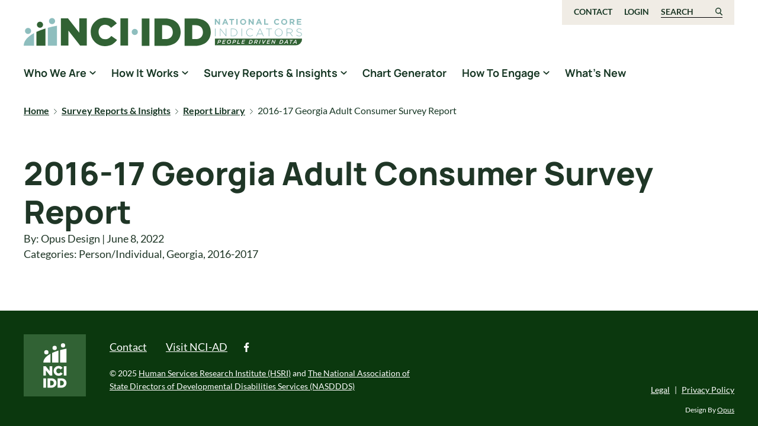

--- FILE ---
content_type: text/html; charset=UTF-8
request_url: https://idd.nationalcoreindicators.org/report/2016-17-georgia-adult-consumer-survey-report/
body_size: 10930
content:

<!doctype html>
<!--[if lt IE 9]><html class="no-js no-svg ie lt-ie9 lt-ie8 lt-ie7" lang="en-US"> <![endif]-->
<!--[if IE 9]><html class="no-js no-svg ie ie9 lt-ie9 lt-ie8" lang="en-US"> <![endif]-->
<!--[if gt IE 9]><!--><html class="no-js no-svg" lang="en-US"> <!--<![endif]-->
<head>
    <meta charset="UTF-8" />
    <meta name="description" content="National Core Indicators People Driven Data">
    <meta http-equiv="Content-Type" content="text/html; charset=UTF-8" />
    <meta http-equiv="X-UA-Compatible" content="IE=edge">
    <meta name="viewport" content="width=device-width, initial-scale=1">
    <link rel="author" href="https://idd.nationalcoreindicators.org/wp-content/themes/nci-theme/humans.txt" />
    <link rel="pingback" href="https://idd.nationalcoreindicators.org/xmlrpc.php" />
    <link rel="profile" href="http://gmpg.org/xfn/11">

    <meta name='robots' content='index, follow, max-image-preview:large, max-snippet:-1, max-video-preview:-1' />
	<style>img:is([sizes="auto" i], [sizes^="auto," i]) { contain-intrinsic-size: 3000px 1500px }</style>
	
	<!-- This site is optimized with the Yoast SEO plugin v26.2 - https://yoast.com/wordpress/plugins/seo/ -->
	<title>2016-17 Georgia Adult Consumer Survey Report - NCI-IDD</title>
	<link rel="canonical" href="https://idd.nationalcoreindicators.org/report/2016-17-georgia-adult-consumer-survey-report/" />
	<meta property="og:locale" content="en_US" />
	<meta property="og:type" content="article" />
	<meta property="og:title" content="2016-17 Georgia Adult Consumer Survey Report - NCI-IDD" />
	<meta property="og:url" content="https://idd.nationalcoreindicators.org/report/2016-17-georgia-adult-consumer-survey-report/" />
	<meta property="og:site_name" content="NCI-IDD" />
	<meta property="article:modified_time" content="2022-06-08T13:06:30+00:00" />
	<meta name="twitter:card" content="summary_large_image" />
	<script type="application/ld+json" class="yoast-schema-graph">{"@context":"https://schema.org","@graph":[{"@type":"WebPage","@id":"https://idd.nationalcoreindicators.org/report/2016-17-georgia-adult-consumer-survey-report/","url":"https://idd.nationalcoreindicators.org/report/2016-17-georgia-adult-consumer-survey-report/","name":"2016-17 Georgia Adult Consumer Survey Report - NCI-IDD","isPartOf":{"@id":"https://idd.nationalcoreindicators.org/#website"},"datePublished":"2022-06-08T12:24:52+00:00","dateModified":"2022-06-08T13:06:30+00:00","breadcrumb":{"@id":"https://idd.nationalcoreindicators.org/report/2016-17-georgia-adult-consumer-survey-report/#breadcrumb"},"inLanguage":"en-US","potentialAction":[{"@type":"ReadAction","target":["https://idd.nationalcoreindicators.org/report/2016-17-georgia-adult-consumer-survey-report/"]}]},{"@type":"BreadcrumbList","@id":"https://idd.nationalcoreindicators.org/report/2016-17-georgia-adult-consumer-survey-report/#breadcrumb","itemListElement":[{"@type":"ListItem","position":1,"name":"Home","item":"https://idd.nationalcoreindicators.org/"},{"@type":"ListItem","position":2,"name":"Survey Reports & Insights","item":"https://idd.nationalcoreindicators.org/survey-reports-insights"},{"@type":"ListItem","position":3,"name":"Report Library","item":"https://idd.nationalcoreindicators.org/survey-reports-insights/report-library"},{"@type":"ListItem","position":4,"name":"2016-17 Georgia Adult Consumer Survey Report"}]},{"@type":"WebSite","@id":"https://idd.nationalcoreindicators.org/#website","url":"https://idd.nationalcoreindicators.org/","name":"NCI-IDD","description":"National Core Indicators People Driven Data","publisher":{"@id":"https://idd.nationalcoreindicators.org/#organization"},"potentialAction":[{"@type":"SearchAction","target":{"@type":"EntryPoint","urlTemplate":"https://idd.nationalcoreindicators.org/?s={search_term_string}"},"query-input":{"@type":"PropertyValueSpecification","valueRequired":true,"valueName":"search_term_string"}}],"inLanguage":"en-US"},{"@type":"Organization","@id":"https://idd.nationalcoreindicators.org/#organization","name":"NCI-IDD","url":"https://idd.nationalcoreindicators.org/","logo":{"@type":"ImageObject","inLanguage":"en-US","@id":"https://idd.nationalcoreindicators.org/#/schema/logo/image/","url":"https://idd.nationalcoreindicators.org/wp-content/uploads/2022/04/NCI-IDD-Icon-CMYK-2.svg","contentUrl":"https://idd.nationalcoreindicators.org/wp-content/uploads/2022/04/NCI-IDD-Icon-CMYK-2.svg","caption":"NCI-IDD"},"image":{"@id":"https://idd.nationalcoreindicators.org/#/schema/logo/image/"}}]}</script>
	<!-- / Yoast SEO plugin. -->


<link rel='dns-prefetch' href='//static.addtoany.com' />
<link rel='dns-prefetch' href='//www.googletagmanager.com' />
<link rel="alternate" type="application/rss+xml" title="NCI-IDD &raquo; Feed" href="https://idd.nationalcoreindicators.org/feed/" />
<link rel="alternate" type="application/rss+xml" title="NCI-IDD &raquo; Comments Feed" href="https://idd.nationalcoreindicators.org/comments/feed/" />
<script type="text/javascript">
/* <![CDATA[ */
window._wpemojiSettings = {"baseUrl":"https:\/\/s.w.org\/images\/core\/emoji\/16.0.1\/72x72\/","ext":".png","svgUrl":"https:\/\/s.w.org\/images\/core\/emoji\/16.0.1\/svg\/","svgExt":".svg","source":{"concatemoji":"https:\/\/idd.nationalcoreindicators.org\/wp-includes\/js\/wp-emoji-release.min.js?ver=6.8.3"}};
/*! This file is auto-generated */
!function(s,n){var o,i,e;function c(e){try{var t={supportTests:e,timestamp:(new Date).valueOf()};sessionStorage.setItem(o,JSON.stringify(t))}catch(e){}}function p(e,t,n){e.clearRect(0,0,e.canvas.width,e.canvas.height),e.fillText(t,0,0);var t=new Uint32Array(e.getImageData(0,0,e.canvas.width,e.canvas.height).data),a=(e.clearRect(0,0,e.canvas.width,e.canvas.height),e.fillText(n,0,0),new Uint32Array(e.getImageData(0,0,e.canvas.width,e.canvas.height).data));return t.every(function(e,t){return e===a[t]})}function u(e,t){e.clearRect(0,0,e.canvas.width,e.canvas.height),e.fillText(t,0,0);for(var n=e.getImageData(16,16,1,1),a=0;a<n.data.length;a++)if(0!==n.data[a])return!1;return!0}function f(e,t,n,a){switch(t){case"flag":return n(e,"\ud83c\udff3\ufe0f\u200d\u26a7\ufe0f","\ud83c\udff3\ufe0f\u200b\u26a7\ufe0f")?!1:!n(e,"\ud83c\udde8\ud83c\uddf6","\ud83c\udde8\u200b\ud83c\uddf6")&&!n(e,"\ud83c\udff4\udb40\udc67\udb40\udc62\udb40\udc65\udb40\udc6e\udb40\udc67\udb40\udc7f","\ud83c\udff4\u200b\udb40\udc67\u200b\udb40\udc62\u200b\udb40\udc65\u200b\udb40\udc6e\u200b\udb40\udc67\u200b\udb40\udc7f");case"emoji":return!a(e,"\ud83e\udedf")}return!1}function g(e,t,n,a){var r="undefined"!=typeof WorkerGlobalScope&&self instanceof WorkerGlobalScope?new OffscreenCanvas(300,150):s.createElement("canvas"),o=r.getContext("2d",{willReadFrequently:!0}),i=(o.textBaseline="top",o.font="600 32px Arial",{});return e.forEach(function(e){i[e]=t(o,e,n,a)}),i}function t(e){var t=s.createElement("script");t.src=e,t.defer=!0,s.head.appendChild(t)}"undefined"!=typeof Promise&&(o="wpEmojiSettingsSupports",i=["flag","emoji"],n.supports={everything:!0,everythingExceptFlag:!0},e=new Promise(function(e){s.addEventListener("DOMContentLoaded",e,{once:!0})}),new Promise(function(t){var n=function(){try{var e=JSON.parse(sessionStorage.getItem(o));if("object"==typeof e&&"number"==typeof e.timestamp&&(new Date).valueOf()<e.timestamp+604800&&"object"==typeof e.supportTests)return e.supportTests}catch(e){}return null}();if(!n){if("undefined"!=typeof Worker&&"undefined"!=typeof OffscreenCanvas&&"undefined"!=typeof URL&&URL.createObjectURL&&"undefined"!=typeof Blob)try{var e="postMessage("+g.toString()+"("+[JSON.stringify(i),f.toString(),p.toString(),u.toString()].join(",")+"));",a=new Blob([e],{type:"text/javascript"}),r=new Worker(URL.createObjectURL(a),{name:"wpTestEmojiSupports"});return void(r.onmessage=function(e){c(n=e.data),r.terminate(),t(n)})}catch(e){}c(n=g(i,f,p,u))}t(n)}).then(function(e){for(var t in e)n.supports[t]=e[t],n.supports.everything=n.supports.everything&&n.supports[t],"flag"!==t&&(n.supports.everythingExceptFlag=n.supports.everythingExceptFlag&&n.supports[t]);n.supports.everythingExceptFlag=n.supports.everythingExceptFlag&&!n.supports.flag,n.DOMReady=!1,n.readyCallback=function(){n.DOMReady=!0}}).then(function(){return e}).then(function(){var e;n.supports.everything||(n.readyCallback(),(e=n.source||{}).concatemoji?t(e.concatemoji):e.wpemoji&&e.twemoji&&(t(e.twemoji),t(e.wpemoji)))}))}((window,document),window._wpemojiSettings);
/* ]]> */
</script>
<link rel='stylesheet' id='formidable-css' href='https://idd.nationalcoreindicators.org/wp-content/plugins/formidable/css/formidableforms.css?ver=1031458' type='text/css' media='all' />
<style id='wp-emoji-styles-inline-css' type='text/css'>

	img.wp-smiley, img.emoji {
		display: inline !important;
		border: none !important;
		box-shadow: none !important;
		height: 1em !important;
		width: 1em !important;
		margin: 0 0.07em !important;
		vertical-align: -0.1em !important;
		background: none !important;
		padding: 0 !important;
	}
</style>
<link rel='stylesheet' id='wp-block-library-css' href='https://idd.nationalcoreindicators.org/wp-includes/css/dist/block-library/style.min.css?ver=6.8.3' type='text/css' media='all' />
<link rel='stylesheet' id='pantheon-google-map-block-css-css' href='https://idd.nationalcoreindicators.org/wp-content/plugins/embed-gutenberg-block-google-maps/assets/css/style.836e5da587e9ec9692c0.css?ver=1769011030' type='text/css' media='all' />
<style id='global-styles-inline-css' type='text/css'>
:root{--wp--preset--aspect-ratio--square: 1;--wp--preset--aspect-ratio--4-3: 4/3;--wp--preset--aspect-ratio--3-4: 3/4;--wp--preset--aspect-ratio--3-2: 3/2;--wp--preset--aspect-ratio--2-3: 2/3;--wp--preset--aspect-ratio--16-9: 16/9;--wp--preset--aspect-ratio--9-16: 9/16;--wp--preset--color--black: #000000;--wp--preset--color--cyan-bluish-gray: #abb8c3;--wp--preset--color--white: #ffffff;--wp--preset--color--pale-pink: #f78da7;--wp--preset--color--vivid-red: #cf2e2e;--wp--preset--color--luminous-vivid-orange: #ff6900;--wp--preset--color--luminous-vivid-amber: #fcb900;--wp--preset--color--light-green-cyan: #7bdcb5;--wp--preset--color--vivid-green-cyan: #00d084;--wp--preset--color--pale-cyan-blue: #8ed1fc;--wp--preset--color--vivid-cyan-blue: #0693e3;--wp--preset--color--vivid-purple: #9b51e0;--wp--preset--gradient--vivid-cyan-blue-to-vivid-purple: linear-gradient(135deg,rgba(6,147,227,1) 0%,rgb(155,81,224) 100%);--wp--preset--gradient--light-green-cyan-to-vivid-green-cyan: linear-gradient(135deg,rgb(122,220,180) 0%,rgb(0,208,130) 100%);--wp--preset--gradient--luminous-vivid-amber-to-luminous-vivid-orange: linear-gradient(135deg,rgba(252,185,0,1) 0%,rgba(255,105,0,1) 100%);--wp--preset--gradient--luminous-vivid-orange-to-vivid-red: linear-gradient(135deg,rgba(255,105,0,1) 0%,rgb(207,46,46) 100%);--wp--preset--gradient--very-light-gray-to-cyan-bluish-gray: linear-gradient(135deg,rgb(238,238,238) 0%,rgb(169,184,195) 100%);--wp--preset--gradient--cool-to-warm-spectrum: linear-gradient(135deg,rgb(74,234,220) 0%,rgb(151,120,209) 20%,rgb(207,42,186) 40%,rgb(238,44,130) 60%,rgb(251,105,98) 80%,rgb(254,248,76) 100%);--wp--preset--gradient--blush-light-purple: linear-gradient(135deg,rgb(255,206,236) 0%,rgb(152,150,240) 100%);--wp--preset--gradient--blush-bordeaux: linear-gradient(135deg,rgb(254,205,165) 0%,rgb(254,45,45) 50%,rgb(107,0,62) 100%);--wp--preset--gradient--luminous-dusk: linear-gradient(135deg,rgb(255,203,112) 0%,rgb(199,81,192) 50%,rgb(65,88,208) 100%);--wp--preset--gradient--pale-ocean: linear-gradient(135deg,rgb(255,245,203) 0%,rgb(182,227,212) 50%,rgb(51,167,181) 100%);--wp--preset--gradient--electric-grass: linear-gradient(135deg,rgb(202,248,128) 0%,rgb(113,206,126) 100%);--wp--preset--gradient--midnight: linear-gradient(135deg,rgb(2,3,129) 0%,rgb(40,116,252) 100%);--wp--preset--font-size--small: 13px;--wp--preset--font-size--medium: 20px;--wp--preset--font-size--large: 36px;--wp--preset--font-size--x-large: 42px;--wp--preset--spacing--20: 0.44rem;--wp--preset--spacing--30: 0.67rem;--wp--preset--spacing--40: 1rem;--wp--preset--spacing--50: 1.5rem;--wp--preset--spacing--60: 2.25rem;--wp--preset--spacing--70: 3.38rem;--wp--preset--spacing--80: 5.06rem;--wp--preset--shadow--natural: 6px 6px 9px rgba(0, 0, 0, 0.2);--wp--preset--shadow--deep: 12px 12px 50px rgba(0, 0, 0, 0.4);--wp--preset--shadow--sharp: 6px 6px 0px rgba(0, 0, 0, 0.2);--wp--preset--shadow--outlined: 6px 6px 0px -3px rgba(255, 255, 255, 1), 6px 6px rgba(0, 0, 0, 1);--wp--preset--shadow--crisp: 6px 6px 0px rgba(0, 0, 0, 1);}:root { --wp--style--global--content-size: 786px;--wp--style--global--wide-size: 786px; }:where(body) { margin: 0; }.wp-site-blocks > .alignleft { float: left; margin-right: 2em; }.wp-site-blocks > .alignright { float: right; margin-left: 2em; }.wp-site-blocks > .aligncenter { justify-content: center; margin-left: auto; margin-right: auto; }:where(.is-layout-flex){gap: 0.5em;}:where(.is-layout-grid){gap: 0.5em;}.is-layout-flow > .alignleft{float: left;margin-inline-start: 0;margin-inline-end: 2em;}.is-layout-flow > .alignright{float: right;margin-inline-start: 2em;margin-inline-end: 0;}.is-layout-flow > .aligncenter{margin-left: auto !important;margin-right: auto !important;}.is-layout-constrained > .alignleft{float: left;margin-inline-start: 0;margin-inline-end: 2em;}.is-layout-constrained > .alignright{float: right;margin-inline-start: 2em;margin-inline-end: 0;}.is-layout-constrained > .aligncenter{margin-left: auto !important;margin-right: auto !important;}.is-layout-constrained > :where(:not(.alignleft):not(.alignright):not(.alignfull)){max-width: var(--wp--style--global--content-size);margin-left: auto !important;margin-right: auto !important;}.is-layout-constrained > .alignwide{max-width: var(--wp--style--global--wide-size);}body .is-layout-flex{display: flex;}.is-layout-flex{flex-wrap: wrap;align-items: center;}.is-layout-flex > :is(*, div){margin: 0;}body .is-layout-grid{display: grid;}.is-layout-grid > :is(*, div){margin: 0;}body{padding-top: 0px;padding-right: 0px;padding-bottom: 0px;padding-left: 0px;}:root :where(.wp-element-button, .wp-block-button__link){background-color: #32373c;border-width: 0;color: #fff;font-family: inherit;font-size: inherit;line-height: inherit;padding: calc(0.667em + 2px) calc(1.333em + 2px);text-decoration: none;}.has-black-color{color: var(--wp--preset--color--black) !important;}.has-cyan-bluish-gray-color{color: var(--wp--preset--color--cyan-bluish-gray) !important;}.has-white-color{color: var(--wp--preset--color--white) !important;}.has-pale-pink-color{color: var(--wp--preset--color--pale-pink) !important;}.has-vivid-red-color{color: var(--wp--preset--color--vivid-red) !important;}.has-luminous-vivid-orange-color{color: var(--wp--preset--color--luminous-vivid-orange) !important;}.has-luminous-vivid-amber-color{color: var(--wp--preset--color--luminous-vivid-amber) !important;}.has-light-green-cyan-color{color: var(--wp--preset--color--light-green-cyan) !important;}.has-vivid-green-cyan-color{color: var(--wp--preset--color--vivid-green-cyan) !important;}.has-pale-cyan-blue-color{color: var(--wp--preset--color--pale-cyan-blue) !important;}.has-vivid-cyan-blue-color{color: var(--wp--preset--color--vivid-cyan-blue) !important;}.has-vivid-purple-color{color: var(--wp--preset--color--vivid-purple) !important;}.has-black-background-color{background-color: var(--wp--preset--color--black) !important;}.has-cyan-bluish-gray-background-color{background-color: var(--wp--preset--color--cyan-bluish-gray) !important;}.has-white-background-color{background-color: var(--wp--preset--color--white) !important;}.has-pale-pink-background-color{background-color: var(--wp--preset--color--pale-pink) !important;}.has-vivid-red-background-color{background-color: var(--wp--preset--color--vivid-red) !important;}.has-luminous-vivid-orange-background-color{background-color: var(--wp--preset--color--luminous-vivid-orange) !important;}.has-luminous-vivid-amber-background-color{background-color: var(--wp--preset--color--luminous-vivid-amber) !important;}.has-light-green-cyan-background-color{background-color: var(--wp--preset--color--light-green-cyan) !important;}.has-vivid-green-cyan-background-color{background-color: var(--wp--preset--color--vivid-green-cyan) !important;}.has-pale-cyan-blue-background-color{background-color: var(--wp--preset--color--pale-cyan-blue) !important;}.has-vivid-cyan-blue-background-color{background-color: var(--wp--preset--color--vivid-cyan-blue) !important;}.has-vivid-purple-background-color{background-color: var(--wp--preset--color--vivid-purple) !important;}.has-black-border-color{border-color: var(--wp--preset--color--black) !important;}.has-cyan-bluish-gray-border-color{border-color: var(--wp--preset--color--cyan-bluish-gray) !important;}.has-white-border-color{border-color: var(--wp--preset--color--white) !important;}.has-pale-pink-border-color{border-color: var(--wp--preset--color--pale-pink) !important;}.has-vivid-red-border-color{border-color: var(--wp--preset--color--vivid-red) !important;}.has-luminous-vivid-orange-border-color{border-color: var(--wp--preset--color--luminous-vivid-orange) !important;}.has-luminous-vivid-amber-border-color{border-color: var(--wp--preset--color--luminous-vivid-amber) !important;}.has-light-green-cyan-border-color{border-color: var(--wp--preset--color--light-green-cyan) !important;}.has-vivid-green-cyan-border-color{border-color: var(--wp--preset--color--vivid-green-cyan) !important;}.has-pale-cyan-blue-border-color{border-color: var(--wp--preset--color--pale-cyan-blue) !important;}.has-vivid-cyan-blue-border-color{border-color: var(--wp--preset--color--vivid-cyan-blue) !important;}.has-vivid-purple-border-color{border-color: var(--wp--preset--color--vivid-purple) !important;}.has-vivid-cyan-blue-to-vivid-purple-gradient-background{background: var(--wp--preset--gradient--vivid-cyan-blue-to-vivid-purple) !important;}.has-light-green-cyan-to-vivid-green-cyan-gradient-background{background: var(--wp--preset--gradient--light-green-cyan-to-vivid-green-cyan) !important;}.has-luminous-vivid-amber-to-luminous-vivid-orange-gradient-background{background: var(--wp--preset--gradient--luminous-vivid-amber-to-luminous-vivid-orange) !important;}.has-luminous-vivid-orange-to-vivid-red-gradient-background{background: var(--wp--preset--gradient--luminous-vivid-orange-to-vivid-red) !important;}.has-very-light-gray-to-cyan-bluish-gray-gradient-background{background: var(--wp--preset--gradient--very-light-gray-to-cyan-bluish-gray) !important;}.has-cool-to-warm-spectrum-gradient-background{background: var(--wp--preset--gradient--cool-to-warm-spectrum) !important;}.has-blush-light-purple-gradient-background{background: var(--wp--preset--gradient--blush-light-purple) !important;}.has-blush-bordeaux-gradient-background{background: var(--wp--preset--gradient--blush-bordeaux) !important;}.has-luminous-dusk-gradient-background{background: var(--wp--preset--gradient--luminous-dusk) !important;}.has-pale-ocean-gradient-background{background: var(--wp--preset--gradient--pale-ocean) !important;}.has-electric-grass-gradient-background{background: var(--wp--preset--gradient--electric-grass) !important;}.has-midnight-gradient-background{background: var(--wp--preset--gradient--midnight) !important;}.has-small-font-size{font-size: var(--wp--preset--font-size--small) !important;}.has-medium-font-size{font-size: var(--wp--preset--font-size--medium) !important;}.has-large-font-size{font-size: var(--wp--preset--font-size--large) !important;}.has-x-large-font-size{font-size: var(--wp--preset--font-size--x-large) !important;}
:where(.wp-block-post-template.is-layout-flex){gap: 1.25em;}:where(.wp-block-post-template.is-layout-grid){gap: 1.25em;}
:where(.wp-block-columns.is-layout-flex){gap: 2em;}:where(.wp-block-columns.is-layout-grid){gap: 2em;}
:root :where(.wp-block-pullquote){font-size: 1.5em;line-height: 1.6;}
</style>
<link rel='stylesheet' id='custom-styles-css' href='https://idd.nationalcoreindicators.org/wp-content/themes/nci-theme/style.css?ver=1.0' type='text/css' media='all' />
<link rel='stylesheet' id='jquery-lazyloadxt-spinner-css-css' href='//idd.nationalcoreindicators.org/wp-content/plugins/a3-lazy-load/assets/css/jquery.lazyloadxt.spinner.css?ver=6.8.3' type='text/css' media='all' />
<link rel='stylesheet' id='addtoany-css' href='https://idd.nationalcoreindicators.org/wp-content/plugins/add-to-any/addtoany.min.css?ver=1.16' type='text/css' media='all' />
<script type="text/javascript" id="addtoany-core-js-before">
/* <![CDATA[ */
window.a2a_config=window.a2a_config||{};a2a_config.callbacks=[];a2a_config.overlays=[];a2a_config.templates={};
/* ]]> */
</script>
<script type="text/javascript" defer src="https://static.addtoany.com/menu/page.js" id="addtoany-core-js"></script>
<script type="text/javascript" src="https://idd.nationalcoreindicators.org/wp-includes/js/jquery/jquery.min.js?ver=3.7.1" id="jquery-core-js"></script>
<script type="text/javascript" src="https://idd.nationalcoreindicators.org/wp-includes/js/jquery/jquery-migrate.min.js?ver=3.4.1" id="jquery-migrate-js"></script>
<script type="text/javascript" defer src="https://idd.nationalcoreindicators.org/wp-content/plugins/add-to-any/addtoany.min.js?ver=1.1" id="addtoany-jquery-js"></script>

<!-- Google tag (gtag.js) snippet added by Site Kit -->
<!-- Google Analytics snippet added by Site Kit -->
<script type="text/javascript" src="https://www.googletagmanager.com/gtag/js?id=G-MREMS9M814" id="google_gtagjs-js" async></script>
<script type="text/javascript" id="google_gtagjs-js-after">
/* <![CDATA[ */
window.dataLayer = window.dataLayer || [];function gtag(){dataLayer.push(arguments);}
gtag("set","linker",{"domains":["idd.nationalcoreindicators.org"]});
gtag("js", new Date());
gtag("set", "developer_id.dZTNiMT", true);
gtag("config", "G-MREMS9M814");
 window._googlesitekit = window._googlesitekit || {}; window._googlesitekit.throttledEvents = []; window._googlesitekit.gtagEvent = (name, data) => { var key = JSON.stringify( { name, data } ); if ( !! window._googlesitekit.throttledEvents[ key ] ) { return; } window._googlesitekit.throttledEvents[ key ] = true; setTimeout( () => { delete window._googlesitekit.throttledEvents[ key ]; }, 5 ); gtag( "event", name, { ...data, event_source: "site-kit" } ); }; 
/* ]]> */
</script>
<link rel="https://api.w.org/" href="https://idd.nationalcoreindicators.org/wp-json/" /><link rel="alternate" title="JSON" type="application/json" href="https://idd.nationalcoreindicators.org/wp-json/wp/v2/report/2903" /><link rel="EditURI" type="application/rsd+xml" title="RSD" href="https://idd.nationalcoreindicators.org/xmlrpc.php?rsd" />
<meta name="generator" content="WordPress 6.8.3" />
<link rel='shortlink' href='https://idd.nationalcoreindicators.org/?p=2903' />
<link rel="alternate" title="oEmbed (JSON)" type="application/json+oembed" href="https://idd.nationalcoreindicators.org/wp-json/oembed/1.0/embed?url=https%3A%2F%2Fidd.nationalcoreindicators.org%2Freport%2F2016-17-georgia-adult-consumer-survey-report%2F" />
<link rel="alternate" title="oEmbed (XML)" type="text/xml+oembed" href="https://idd.nationalcoreindicators.org/wp-json/oembed/1.0/embed?url=https%3A%2F%2Fidd.nationalcoreindicators.org%2Freport%2F2016-17-georgia-adult-consumer-survey-report%2F&#038;format=xml" />
		<style type="text/css">
						ol.footnotes>li {list-style-type:decimal;}
						ol.footnotes { color:#666666; }
ol.footnotes li { font-size:80%; }
		</style>
		<meta name="generator" content="Site Kit by Google 1.164.0" /><!-- Google Tag Manager -->
<script>(function(w,d,s,l,i){w[l]=w[l]||[];w[l].push({'gtm.start':
new Date().getTime(),event:'gtm.js'});var f=d.getElementsByTagName(s)[0],
j=d.createElement(s),dl=l!='dataLayer'?'&l='+l:'';j.async=true;j.src=
'https://www.googletagmanager.com/gtm.js?id='+i+dl;f.parentNode.insertBefore(j,f);
})(window,document,'script','dataLayer','GTM-WBXR87L');</script>
<!-- End Google Tag Manager --><script>document.documentElement.className += " js";</script>
<meta name="google-site-verification" content="8vJ01S7K2ktf1XkhahoQ-2JVzfr_Neis5NOSH0Og1-U"><link rel="icon" href="https://idd.nationalcoreindicators.org/wp-content/uploads/2022/03/cropped-cropped-cropped-NCI-Favicon-32x32.jpg" sizes="32x32" />
<link rel="icon" href="https://idd.nationalcoreindicators.org/wp-content/uploads/2022/03/cropped-cropped-cropped-NCI-Favicon-192x192.jpg" sizes="192x192" />
<link rel="apple-touch-icon" href="https://idd.nationalcoreindicators.org/wp-content/uploads/2022/03/cropped-cropped-cropped-NCI-Favicon-180x180.jpg" />
<meta name="msapplication-TileImage" content="https://idd.nationalcoreindicators.org/wp-content/uploads/2022/03/cropped-cropped-cropped-NCI-Favicon-270x270.jpg" />
		<style type="text/css" id="wp-custom-css">
			.fix-caption-width {
    display: flex;
    flex-wrap: wrap;
    align-items: center;
}

.fix-caption-width figcaption {
    flex-basis: 100%;
    margin-top: 10px;
    text-align: center;
}		</style>
		

    
    <script>
        window.Userback = window.Userback || {};
        Userback.access_token = '34514|66536|59UpYwN0tUz3p1ydN9Jg9IlDZ';
        (function(d) {
            var s = d.createElement('script');s.async = true;
            s.src = 'https://static.userback.io/widget/v1.js';
            (d.head || d.body).appendChild(s);
        })(document);
    </script>
			</head>

	<body class="wp-singular report-template-default single single-report postid-2903 wp-custom-logo wp-embed-responsive wp-theme-nci-theme" data-template="base.twig">
		<a class="skip-link skip-link sr-only sr-only-focusable" href="#content">Skip to content</a>
		<header class="header" >
							<div class="header__wrapper">
					<div class="top-header--wrapper d-none d-lg-block">
						<div class="container">
							<div class="row">
								<!-- logo -->
								<div class="col-5 logo-section">
									<a class="nci-logo" href="https://idd.nationalcoreindicators.org">
										<span class="sr-only">National Core Indicators People Driven Data</span>
									</a>
								</div>

								<div class="col-7 menu-section">
									<!-- utility-nav -->
									<nav id="utility-nav" aria-label="utility navigation" class="utility-nav justify-content-end">
											



		<ul class="utility-menu-ul">
					 
							<li class="level-1">
											<a class="level-1" href="https://idd.nationalcoreindicators.org/contact-form/">
							Contact
						</a>
									</li>
						</ul>


		<div class="login-nav">
							<a class="login-logout" href="/wp-admin">Login</a>
					</div>
		
		<form role="search" method="get" id="searchform" class="searchform" action="https://idd.nationalcoreindicators.org/">
				<div>
					<label class="screen-reader-text" for="s">Search for:</label>
					<input type="text" value="" name="s" id="s" />
					<input type="submit" id="searchsubmit" value="Search" />
				</div>
			</form>
		<button id="search-form-toggle" aria-controls="searchform" aria-expanded="false">Search</button>
	</nav>
	
									</nav>
								</div>
							</div>
						</div>
					</div>
									
					<div id="sticky-header" class="sticky-header--wrapper d-none d-lg-block">
						<div class="container">
							<div class="row">
								<!-- logo -->
								<div class="logo-section">
									<a class="nci-logo" href="https://idd.nationalcoreindicators.org">
										<span class="sr-only">NCI-IDD</span>
									</a>
								</div>

								<div class="menu-section">
									<!-- main-nav -->
									<nav id="main-nav" aria-label="main navigation" class="main-nav">
										
		<ul>
					 
							<li class="has-submenu level-1">
											<a href="https://idd.nationalcoreindicators.org/who-we-are/">
							<h2>Who We Are</h2>
						</a>
										<button aria-haspopup="true" aria-expanded="false" aria-label="show submenu for &quot;Who We Are&quot;"></button>
							<ul>
					 
							<li class="level-2">
											<a class="level-2" href="https://idd.nationalcoreindicators.org/who-we-are/history/">
							Our Story
						</a>
									</li>
								 
							<li class="level-2">
											<a class="level-2" href="https://idd.nationalcoreindicators.org/who-we-are/team/">
							The Team
						</a>
									</li>
						</ul>

				</li>
								 
							<li class="has-submenu level-1">
											<a href="https://idd.nationalcoreindicators.org/how-it-works/">
							<h2>How It Works</h2>
						</a>
										<button aria-haspopup="true" aria-expanded="false" aria-label="show submenu for &quot;How It Works&quot;"></button>
							<ul>
					 
							<li class="level-2">
											<a class="level-2" href="https://idd.nationalcoreindicators.org/how-it-works/how-we-gather-data/">
							How We Gather Data
						</a>
									</li>
								 
							<li class="level-2">
											<a class="level-2" href="https://idd.nationalcoreindicators.org/how-it-works/participating-states/">
							Participating States
						</a>
									</li>
								 
							<li class="level-2">
											<a class="level-2" href="https://idd.nationalcoreindicators.org/how-it-works/how-to-use-data/">
							How To Use Data
						</a>
									</li>
								 
							<li class="level-2">
											<a class="level-2" href="https://idd.nationalcoreindicators.org/how-it-works/what-is-it-like-to-participate-in-nci/">
							What is it like to participate in NCI?
						</a>
									</li>
								 
							<li class="level-2">
											<a class="level-2" href="https://www.nationalcoreindicators.org/frequently-asked-questions">
							Frequently Asked Questions about NCI
						</a>
									</li>
						</ul>

				</li>
								 
							<li class="has-submenu level-1">
											<a href="https://idd.nationalcoreindicators.org/survey-reports-insights/">
							<h2>Survey Reports &#038; Insights</h2>
						</a>
										<button aria-haspopup="true" aria-expanded="false" aria-label="show submenu for &quot;Survey Reports &#038; Insights&quot;"></button>
							<ul>
					 
							<li class="level-2">
											<a class="level-2" href="https://idd.nationalcoreindicators.org/survey-reports-insights-2/">
							Current Reports and Data Briefs
						</a>
									</li>
								 
							<li class="level-2">
											<a class="level-2" href="https://idd.nationalcoreindicators.org/survey-reports-insights/report-library/">
							Report Library
						</a>
									</li>
								 
							<li class="level-2">
											<a class="level-2" href="https://idd.nationalcoreindicators.org/survey-reports-insights/visit-nci-ad/">
							Visit National Core Indicators for Aging and Disabilities
						</a>
									</li>
						</ul>

				</li>
								 
							<li class="level-1">
											<a class="level-1" href="https://www.nationalcoreindicators.org/charts/">
							Chart Generator
						</a>
									</li>
								 
							<li class="has-submenu level-1">
											<a href="https://idd.nationalcoreindicators.org/how-to-engage/">
							<h2>How To Engage</h2>
						</a>
										<button aria-haspopup="true" aria-expanded="false" aria-label="show submenu for &quot;How To Engage&quot;"></button>
							<ul>
					 
							<li class="level-2">
											<a class="level-2" href="https://idd.nationalcoreindicators.org/how-to-engage/for-researchers/">
							For Researchers
						</a>
									</li>
								 
							<li class="level-2">
											<a class="level-2" href="https://idd.nationalcoreindicators.org/how-to-engage/for-states/">
							For States
						</a>
									</li>
								 
							<li class="level-2">
											<a class="level-2" href="https://idd.nationalcoreindicators.org/how-to-engage/for-service-providers/">
							For Service Providers
						</a>
									</li>
								 
							<li class="level-2">
											<a class="level-2" href="https://idd.nationalcoreindicators.org/how-to-engage/for-families-individuals/">
							For Families and Individuals
						</a>
									</li>
						</ul>

				</li>
								 
							<li class="level-1">
											<a class="level-1" href="https://idd.nationalcoreindicators.org/whats-new/">
							What’s New
						</a>
									</li>
						</ul>

									</nav>

									<div class="search-link-wrap">
										<a href="/?s=Search" class="search-link" aria-label="Search"></a>
									</div>	
								</div>
							</div>
						</div>
					</div>

					<!--  mobile-nav -->
					<div class="navbar navbar--mobile navbar-expand-lg navbar-dark d-lg-none">
						<a class="navbar-brand nci-mobile-logo" href="https://idd.nationalcoreindicators.org" rel="home">NCI-IDD</a>

						<span class="orange-part">
							<a class="mobile-search-link" href="/?s=Search">Search</a>
							<button class="navbar-toggler collapsed" id="navbar-toggler" data-toggle="collapse" data-target="#mobile-navigation" aria-controls="mobile-navigation" aria-label="Toggle navigation" aria-expanded="false">
								<span class="navbar-toggler-line"></span>
								<span class="navbar-toggler-line"></span>
								<span class="navbar-toggler-line"></span>
							</button>
						</span>
					</div>

					<div id="mobile-navigation" class="mobile-navigation d-lg-none">
						<div class="mobile-menu-wrapper">
							<div>
								


		<ul class="navbar-nav mobile-menu">
									<li class="has-submenu">
											<a href="https://idd.nationalcoreindicators.org/who-we-are/">Who We Are</a>
										<button class="caret" aria-haspopup="true" aria-expanded="false" data-toggle="dropdown" aria-label="show submenu for &quot;Who We Are&quot;"></button>
							<ul class="dropdown-menu">
														<li class="level-2">
						<a href="https://idd.nationalcoreindicators.org/who-we-are/history/">Our Story</a>
					</li>
																					<li class="level-2">
						<a href="https://idd.nationalcoreindicators.org/who-we-are/team/">The Team</a>
					</li>
										</ul>

				</li>
												<li class="has-submenu">
											<a href="https://idd.nationalcoreindicators.org/how-it-works/">How It Works</a>
										<button class="caret" aria-haspopup="true" aria-expanded="false" data-toggle="dropdown" aria-label="show submenu for &quot;How It Works&quot;"></button>
							<ul class="dropdown-menu">
														<li class="level-2">
						<a href="https://idd.nationalcoreindicators.org/how-it-works/how-we-gather-data/">How We Gather Data</a>
					</li>
																					<li class="level-2">
						<a href="https://idd.nationalcoreindicators.org/how-it-works/participating-states/">Participating States</a>
					</li>
																					<li class="level-2">
						<a href="https://idd.nationalcoreindicators.org/how-it-works/how-to-use-data/">How To Use Data</a>
					</li>
																					<li class="level-2">
						<a href="https://idd.nationalcoreindicators.org/how-it-works/what-is-it-like-to-participate-in-nci/">What is it like to participate in NCI?</a>
					</li>
																					<li class="level-2">
						<a href="https://www.nationalcoreindicators.org/frequently-asked-questions">Frequently Asked Questions about NCI</a>
					</li>
										</ul>

				</li>
												<li class="has-submenu">
											<a href="https://idd.nationalcoreindicators.org/survey-reports-insights/">Survey Reports &#038; Insights</a>
										<button class="caret" aria-haspopup="true" aria-expanded="false" data-toggle="dropdown" aria-label="show submenu for &quot;Survey Reports &#038; Insights&quot;"></button>
							<ul class="dropdown-menu">
														<li class="level-2">
						<a href="https://idd.nationalcoreindicators.org/survey-reports-insights-2/">Current Reports and Data Briefs</a>
					</li>
																					<li class="level-2">
						<a href="https://idd.nationalcoreindicators.org/survey-reports-insights/report-library/">Report Library</a>
					</li>
																					<li class="level-2">
						<a href="https://idd.nationalcoreindicators.org/survey-reports-insights/visit-nci-ad/">Visit National Core Indicators for Aging and Disabilities</a>
					</li>
										</ul>

				</li>
																	<li class="level-1">
						<a href="https://www.nationalcoreindicators.org/charts/">Chart Generator</a>
					</li>
																<li class="has-submenu">
											<a href="https://idd.nationalcoreindicators.org/how-to-engage/">How To Engage</a>
										<button class="caret" aria-haspopup="true" aria-expanded="false" data-toggle="dropdown" aria-label="show submenu for &quot;How To Engage&quot;"></button>
							<ul class="dropdown-menu">
														<li class="level-2">
						<a href="https://idd.nationalcoreindicators.org/how-to-engage/for-researchers/">For Researchers</a>
					</li>
																					<li class="level-2">
						<a href="https://idd.nationalcoreindicators.org/how-to-engage/for-states/">For States</a>
					</li>
																					<li class="level-2">
						<a href="https://idd.nationalcoreindicators.org/how-to-engage/for-service-providers/">For Service Providers</a>
					</li>
																					<li class="level-2">
						<a href="https://idd.nationalcoreindicators.org/how-to-engage/for-families-individuals/">For Families and Individuals</a>
					</li>
										</ul>

				</li>
																	<li class="level-1">
						<a href="https://idd.nationalcoreindicators.org/whats-new/">What’s New</a>
					</li>
										</ul>

							</div>

							<div class="utility-nav">
								


		<ul class="navbar-nav mobile-menu">
														<li class="level-1">
						<a href="https://idd.nationalcoreindicators.org/contact-form/">Contact</a>
					</li>
										</ul>

							</div>

							<div class="login-nav">
																	<a class="login-logout" href="/wp-admin">Login</a>
															</div>
						</div>
					</div>
				</div>
					</header>

		<section id="content" role="main" class="content-wrapper">
			<div class="wrapper ">
					<div class="content-wrapper">
		<article class="post-type-report" id="post-2903">
			<div class="container single-post-header">
				<div class="row">
					<div class="col">
												
						
<nav class="breadcrumb" aria-label="breadcrumb navigation">
	<span>
					
							<span><a href="https://idd.nationalcoreindicators.org/">Home</a></span>
												<span class="breadcrumb-spacer"></span>
			
							<span><a href="https://idd.nationalcoreindicators.org/survey-reports-insights">Survey Reports & Insights</a></span>
												<span class="breadcrumb-spacer"></span>
			
							<span><a href="https://idd.nationalcoreindicators.org/survey-reports-insights/report-library">Report Library</a></span>
												<span class="breadcrumb-spacer"></span>
			
							<span class="breadcrumb_last">2016-17 Georgia Adult Consumer Survey Report</span>
						</span>
</nav>						
						<h1>2016-17 Georgia Adult Consumer Survey Report</h1>

						<div>By: Opus Design | June 8, 2022</div>

													<div> Categories:
								<a href="/post-landing-page/?exposed_taxonomy_respondents%5B%5D=24">Person/Individual</a>, <a href="/post-landing-page/?exposed_taxonomy_state%5B%5D=41">Georgia</a>, <a href="/post-landing-page/?exposed_taxonomy_year%5B%5D=86">2016-2017</a>							</div>
											</div>
				</div>
			</div>

			<div class="gutenberg-body">
				<div class="container">
					<div class="row">
						<div class="col">
							
						</div>
					</div>
				</div>
			</div>
		</article>
	</div><!-- /content-wrapper -->
			</div>

					</section>

					<footer id="footer">
				<div class="footer__info container">
	<div class="row footer-row">
		<div class="col-12 col-lg-7 footer-info-wrap">
			<div class="nci-logo-link">
				<a href="https://idd.nationalcoreindicators.org">
					<span class="sr-only">National Core Indicators People Driven Data</span>
				</a>
			</div>

			<div class="footer-menu-copyright">
				<div class="menu">
						<h2 class="sr-only">Footer Menu</h2>
	<nav class="nav" aria-label="footer navigation">
			<a class="nav-link" target="_self" href="https://idd.nationalcoreindicators.org/contact-form/">Contact</a>
			<a class="nav-link" target="_self" href="https://nci-ad.org/">Visit NCI-AD</a>
		</nav>
 

					<div class="social-links-wrap">
						
													<a class="social-link facebook" target="_blank" href="https://www.facebook.com/nationalcoreindicators/">
								<span class="sr-only">facebook</span>
							</a>
											</div>
				</div>

				<div class="copyright">
											<p>© 2025 <a href="https://hsri.org">Human Services Research Institute (HSRI)</a> and <a href="https://www.nasddds.org/">The National Association of State Directors of Developmental Disabilities Services (NASDDDS)</a></p>

									</div>

				<div class="design-by-links d-lg-none">
					<div class="pp-link">
													<a href="/legal/">Legal</a>
												<span>|</span>
													<a href="https://idd.nationalcoreindicators.org/privacy-policy/">Privacy Policy</a>
											</div>

					<div class="design-by-link">
						Design By <a href="https://opusdesign.us/">Opus</a>
					</div>
				</div>
			</div>
		</div>

		<div class="design-by-links d-none d-lg-flex">
			<div class="pp-link">
									<a href="/legal/">Legal</a>
								<span>|</span>
									<a href="https://idd.nationalcoreindicators.org/privacy-policy/">Privacy Policy</a>
							</div>

			<div class="design-by-link">
				Design By <a href="https://opusdesign.us/">Opus</a>
			</div>
		</div>
	</div>
</div>			</footer>
			<script type="speculationrules">
{"prefetch":[{"source":"document","where":{"and":[{"href_matches":"\/*"},{"not":{"href_matches":["\/wp-*.php","\/wp-admin\/*","\/wp-content\/uploads\/*","\/wp-content\/*","\/wp-content\/plugins\/*","\/wp-content\/themes\/nci-theme\/*","\/*\\?(.+)"]}},{"not":{"selector_matches":"a[rel~=\"nofollow\"]"}},{"not":{"selector_matches":".no-prefetch, .no-prefetch a"}}]},"eagerness":"conservative"}]}
</script>
<script>jQuery(document).ready(function($) {
  var hash = window.location.hash;
  if (hash) {
    // Deactivate all tabs
    $('button[role="tab"]').removeClass('active').attr('aria-selected', 'false');
    // Activate the specified tab
    $(`button${hash}`).addClass('active').attr('aria-selected', 'true');
  }
});</script><script type="text/javascript" src="https://idd.nationalcoreindicators.org/wp-content/themes/nci-theme/assets/js/bootstrap.bundle.min.js?ver=4.6.2" id="opus-wp-theme-bootstrap-js"></script>
<script type="text/javascript" src="https://idd.nationalcoreindicators.org/wp-content/themes/nci-theme/assets/js/vendor.js?ver=1.0" id="vendor-scripts-js"></script>
<script type="text/javascript" src="https://idd.nationalcoreindicators.org/wp-includes/js/dist/vendor/lodash.min.js?ver=4.17.21" id="lodash-js"></script>
<script type="text/javascript" id="lodash-js-after">
/* <![CDATA[ */
window.lodash = _.noConflict();
/* ]]> */
</script>
<script type="text/javascript" src="https://idd.nationalcoreindicators.org/wp-content/themes/nci-theme/assets/js/custom.js?ver=1.0" id="custom-scripts-js"></script>
<script type="text/javascript" id="jquery-lazyloadxt-js-extra">
/* <![CDATA[ */
var a3_lazyload_params = {"apply_images":"1","apply_videos":""};
/* ]]> */
</script>
<script type="text/javascript" src="//idd.nationalcoreindicators.org/wp-content/plugins/a3-lazy-load/assets/js/jquery.lazyloadxt.extra.min.js?ver=2.7.6" id="jquery-lazyloadxt-js"></script>
<script type="text/javascript" src="//idd.nationalcoreindicators.org/wp-content/plugins/a3-lazy-load/assets/js/jquery.lazyloadxt.srcset.min.js?ver=2.7.6" id="jquery-lazyloadxt-srcset-js"></script>
<script type="text/javascript" id="jquery-lazyloadxt-extend-js-extra">
/* <![CDATA[ */
var a3_lazyload_extend_params = {"edgeY":"0","horizontal_container_classnames":""};
/* ]]> */
</script>
<script type="text/javascript" src="//idd.nationalcoreindicators.org/wp-content/plugins/a3-lazy-load/assets/js/jquery.lazyloadxt.extend.js?ver=2.7.6" id="jquery-lazyloadxt-extend-js"></script>

			</body>
</html>
